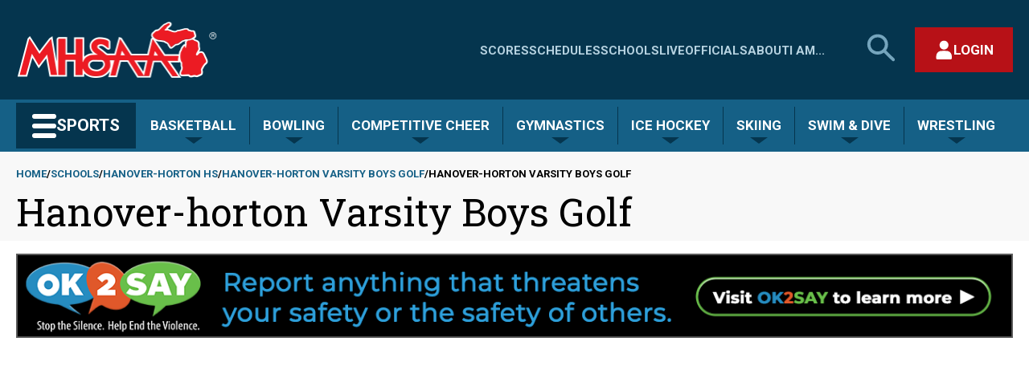

--- FILE ---
content_type: text/plain; charset=utf-8
request_url: https://my.mhsaa.com//DesktopModules/MHSAA-Endpoint/handlers/schoolteaminfo.ashx?method=getschoolidfromvanityurl&vanityUrl=hanover-horton
body_size: 333
content:
4024

--- FILE ---
content_type: text/plain; charset=utf-8
request_url: https://my.mhsaa.com//DesktopModules/MHSAA-Endpoint/handlers/schoolteaminfo.ashx?method=getsportteamidfromscheduleurl&scheduleurl=/schools/hanover-horton/boys/varsity/golf/2021
body_size: -225
content:
2622042

--- FILE ---
content_type: text/plain; charset=utf-8
request_url: https://my.mhsaa.com//DesktopModules/MHSAA-Endpoint/handlers/schoolteaminfo.ashx?method=getschoolidfromvanityurl&vanityUrl=hanover-horton
body_size: -210
content:
4024

--- FILE ---
content_type: text/json; charset=utf-8
request_url: https://my.mhsaa.com//DesktopModules/MHSAA-Endpoint/handlers/SchoolInfo.ashx?method=SchoolDetails&SchoolId=4024&SportTeamId=2622042
body_size: 402
content:
{"SchoolId":4024,"SportId":2622042,"PopularName":"Hanover-Horton","ProperName":"Hanover-Horton HS","NickName":"Comets","Colors":"Red/White/Navy","LeaugeName":"Cascades Conference","LeaugeId":6900,"HeadCoach":"Mike Brockie","PrimaryColorCode":"#003366","ImagePath":"4024.png","Classification":"3","Record":"0-0","Enrollment":316,"City":"Horton","State":"MI","Address1":"10000 Moscow Rd","Address2":null,"Zip":"49246","Phone":"(517) 563-0101","Fax":"(517) 563-0155","VanityUrl":"hanover-horton","MapURL":"https://maps.google.com/maps?q=Hanover-Horton+10000 Moscow Rd++Horton, MI, 49246","WebSite":"http://www.hanoverhorton.org","IsMiddleSchool":false,"ClassificationCalculationSteps":null,"ClassificationCalculationStepsHtml":null,"SportSeasonId":423050,"ApprovedMHSAATeam":true,"EnrollmentData":null,"ClassificationSize":null,"TicketUrl":"https://gofan.co/app/school/MI4338","OldSchoolId":2617,"SchoolNameWithId":"Hanover-Horton (2617)"}

--- FILE ---
content_type: text/json; charset=utf-8
request_url: https://my.mhsaa.com//DesktopModules/MHSAA-Async-SportTeamSchedule/Endpoint.ashx?method=schedules&orgID=4024&sportTypeCode=GF&gender=M&level=V&year=2021
body_size: 286
content:
{"UserCanAddContests":false,"DisplayAddButton":false,"WhyNotAuthorized":"User Not Logged In","Record":{"TeamName":"Hanover-Horton","TeamUrl":null,"PopularName":"Hanover-Horton","SchoolSportTeamId":2622042,"GamesBehind":null,"ConfrenceNumberOfWins":0,"ConfrenceNumberOfLosses":0,"ConfrenceNumberOfTies":0,"OverAllNumberOfWins":0,"OverAllNumberOfLosses":0,"OverAllNumberOfTies":0,"TotalNumberOfGamesPlayed":0,"SchoolShortName":"Hanover-Horton"},"League":{"LeagueId":6900,"Name":"Cascades Conference","LeagueShortName":""},"Contests":[],"LeagueStandings":[],"Coops":[{"OrganizationID":4024,"IsPrimary":true,"PopularName":"Hanover-Horton","VanityUrl":"hanover-horton"}],"ICalUrl":"webcals://my.mhsaa.com/DesktopModules/MHSAA-Endpoint/handlers/iCal.ashx?MethodName=teamcalendarfile&SchoolId=4024&SportTypeCode=GF&GenderTypeCode=M&LevelTypeCode=V"}